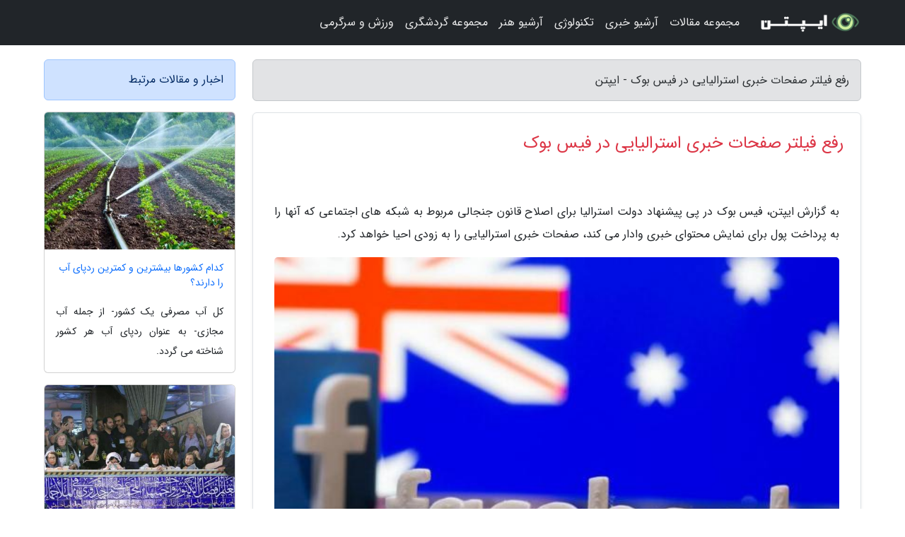

--- FILE ---
content_type: text/html; charset=UTF-8
request_url: https://ipten.ir/post/%D8%B1%D9%81%D8%B9-%D9%81%DB%8C%D9%84%D8%AA%D8%B1-%D8%B5%D9%81%D8%AD%D8%A7%D8%AA-%D8%AE%D8%A8%D8%B1%DB%8C-%D8%A7%D8%B3%D8%AA%D8%B1%D8%A7%D9%84%DB%8C%D8%A7%DB%8C%DB%8C-8565
body_size: 6443
content:
<!doctype html>
<html dir="rtl">
<head prefix="og: http://ogp.me/ns# fb: http://ogp.me/ns/fb# article: http://ogp.me/ns/article#">
<meta charset="utf-8" >
<title>رفع فیلتر صفحات خبری استرالیایی در فیس بوک - ایپتن</title>
<meta name="robots" content="index" />
<link rel="canonical" href="https://ipten.ir/post/%D8%B1%D9%81%D8%B9-%D9%81%DB%8C%D9%84%D8%AA%D8%B1-%D8%B5%D9%81%D8%AD%D8%A7%D8%AA-%D8%AE%D8%A8%D8%B1%DB%8C-%D8%A7%D8%B3%D8%AA%D8%B1%D8%A7%D9%84%DB%8C%D8%A7%DB%8C%DB%8C-8565" >
<meta property="og:url" content="https://ipten.ir/post/%D8%B1%D9%81%D8%B9-%D9%81%DB%8C%D9%84%D8%AA%D8%B1-%D8%B5%D9%81%D8%AD%D8%A7%D8%AA-%D8%AE%D8%A8%D8%B1%DB%8C-%D8%A7%D8%B3%D8%AA%D8%B1%D8%A7%D9%84%DB%8C%D8%A7%DB%8C%DB%8C-8565" >
	
<meta http-equiv="X-UA-Compatible" content="IE=edge">
<meta name="viewport" content="width=device-width, initial-scale=1.0" >	
<link rel="stylesheet" href="/module/template/framework/css/bootstrap.rtl.min.css" type="text/css" />
<link rel="stylesheet" type="text/css" href="/module/template/framework/css/style.css" >	
<meta name="twitter:card" content="summary_large_image" >
<meta name="twitter:domain" content="ipten.ir" >
<meta property="og:type" content="article">
<meta property="article:publisher" content="https://ipten.ir" >
<meta property="og:title" content="رفع فیلتر صفحات خبری استرالیایی در فیس بوک - ایپتن" >
<meta property="fb:app_id" content="1147311521992329" >
<meta property="og:image" content="https://ipten.ir/upload/2021/03/28/3f7bb0d9c15-5f7815d53008d2f-d222490bc867.jpg" />
<meta property="og:site_name" content="ایپتن" >
<meta name="description" content="فیس بوک در پی پیشنهاد دولت استرالیا برای اصلاح قانون جنجالی مربوط به شبکه های اجتماعی که آنها را به پرداخت پول برای نمایش محتوای خبری وادار می کند، صفحات خبری استرالیایی - ایپتن" >
<meta property="og:description" content="فیس بوک در پی پیشنهاد دولت استرالیا برای اصلاح قانون جنجالی مربوط به شبکه های اجتماعی که آنها را به پرداخت پول برای نمایش محتوای خبری وادار می کند، صفحات خبری استرالیایی - ایپتن"  >
  
<script src="/module/template/framework/js/jquery-3.4.1.min.js" ></script>
<script src="/module/template/framework/js/function.js?lastmod=1768860162"></script>
<link rel="stylesheet" type="text/css" href="/module/template/framework/css/colorbox.css" >
<script src="/module/template/framework/js/jquery.colorbox-min.js"></script>	


<meta property="og:type" content="article" />
<script src="/module/component/comment/comment-post.js"></script><link rel="icon" href="/favicon.ico" type="image/x-icon">
<link rel="stylesheet" href="/module/template/framework/css/fontawesome.css">
<!--[if lt IE 9]>
<script src="/module/template/framework/js/bootstrap/html5shiv.min.js" ></script>
<script src="/module/template/framework/js/bootstrap/respond.min.js" ></script>
<![endif]-->
</head>
<body class="alert-danger">
<div class="container-fluid alert-danger position-relative pt-5">	
<div id="sitebody" class="mt-3">
<header>
<div class="row header">
<div class="col-sm-12">
</div>	
</div>	
</header><div class="row main-content">
<div class="container">
<div class="row">
<div class="col-lg-9 col-md-8 mb-5">
<article>	
<div class="breadcrumb alert alert-secondary">
<h1 class="h6 m-0"> 	
رفع فیلتر صفحات خبری استرالیایی در فیس بوک - ایپتن</h1>	
</div>
	
<div>
<div class="card shadow-sm border rounded p-0 mb-5 bg-white text-dark w-100 position-relative">
<h2 class="p-4 h4 text-danger mb-n4">رفع فیلتر صفحات خبری استرالیایی در فیس بوک</h2>
<div class="custom-content card-body">
<div class="card-text">
<p>به گزارش ایپتن، فیس بوک در پی پیشنهاد دولت استرالیا برای اصلاح قانون جنجالی مربوط به شبکه های اجتماعی که آنها را به پرداخت پول برای نمایش محتوای خبری وادار می کند، صفحات خبری استرالیایی را به زودی احیا خواهد کرد.</p></div>	
<picture>	
<source media="(max-width: 480px)" srcset="/upload/2021/03/28/cache/thum_3f7bb0d9c15-5f7815d53008d2f-d222490bc867.jpg">
<img src="https://ipten.ir/upload/2021/03/28/3f7bb0d9c15-5f7815d53008d2f-d222490bc867.jpg" alt="رفع فیلتر صفحات خبری استرالیایی در فیس بوک" class="card-img-top" title="رفع فیلتر صفحات خبری استرالیایی در فیس بوک">
</picture>	

<div class="card-text mt-3">	
<blockquote><p>با ما همراه باشید و درباره  <a href="https://hichkas.expresblog.ir" title="وبلاگ هیچکس">وبلاگ هیچکس</a> بیشتر بدانید.</p></blockquote><p>  استرالیا و فیس بوک بر سر معرفی یک قانون از سوی دولت استرالیا که شرکتهایی نظیر فیس بوک و گوگل را وادار می کند با ناشران رسانه ای برای نمایش محتوای آنها در پلتفرمهایشان قرارداد ببندند، به بن بست رسیده بودند و فیس بوک هفته گذشته همه محتوای خبری و چندین حساب مربوط به دولتهای ایالتی و دپارتمانهای خدمات اضطراری در این کشور را مسدود کرد.</p><p> اما پس از یک سری مذاکرات میان جاش فرای دنبرگ، خزانه دار استرالیا و مارک زاکربرگ، مدیرعامل فیس بوک، دو طرف به مصالحه رسیدند.</p><p> استرالیا چهار اصلاحیه در قانون پیشنهادی صورت خواهد داد که شامل تغییر مکانیزم داوری اجباری در صورت عدم توافق غولهای فناوری با ناشران بر سر پرداخت پول منصفانه برای نمایش محتوای آنها خواهد بود.</p><p> فیس بوک در بیانیه ای از موافقت دولت استرالیا برای انجام تغییرات در قانون پیشنهادی ابراز خوشنودی کرد.</p><p> یکی از این اصلاحات، دوره میانجی گری دو ماهه پیش از دخالت داور منصوب شده از سوی دولت است تا دو طرف فرصت کافی برای رسیدن به یک توافق خصوصی داشته باشند. همچنین شامل مقرراتی می شود که مشارکت یک شرکت اینترنتی در پایداری صنعت خبر استرالیا را در توافقات فعلی به حساب می آورد.</p><p> مشاجره بین فیس بوک و دولت استرالیا به دقت در فضای بین المللی دنبال می شود زیرا سایر کشورها از جمله کانادا و انگلیس به دنبال وضع قوانین مشابه هستند.</p><p> بر اساس گزارش رویترز، دولت استرالیا تا روز دوشنبه می گفت هیچ تغییری در این قانون صورت نخواهد داد،ایسنا</p><span class="post-source">منبع: ایران آنلاین</span></div>	
</div>
<!--
<div class="text-center my-4 px-5 d-flex">
<div class="a2a_kit a2a_kit_size_32 a2a_default_style mx-auto">
<a class="a2a_button_twitter"></a>
<a class="a2a_button_linkedin"></a>
<a class="a2a_button_pinterest"></a>
<a class="a2a_button_telegram"></a>
<a class="a2a_button_reddit"></a>
<a class="a2a_button_tumblr"></a>
<a class="a2a_button_blogger"></a>
<a class="a2a_button_google_gmail"></a>
</div>
</div>		
<script async src="https://static.addtoany.com/menu/page.js"></script>
-->
<div class="p-4 border-top">
<div class="row small">
<span class="col-lg-3 col-sm-6">انتشار: <span content="2021-03-28 21:05:06" >8 فروردین 1400</span></span>

<span class="col-lg-3 col-sm-6">بروزرسانی: <span content="2021-03-28 21:05:06" >8 فروردین 1400</span></span>

<span class="col-lg-3 col-sm-6">
گردآورنده: <span >ipten.ir</span>
</span>
<span class="col-lg-3 col-sm-6">شناسه مطلب: 1513</span>
</div>
</div>
</div>
	
<div class="card w-100 mb-5 shadow-sm"><h3 class="heads commenthead h6 card-header alert-secondary" id="commenthead"><span>به "رفع فیلتر صفحات خبری استرالیایی در فیس بوک" امتیاز دهید</span></h3><div class="comments card-body"><div class="vote" id="votbox"><form action="/module/component/comment/comment-process.php" method="post" class="form-inline d-inline-block"><span class="votetext px-0 form-check d-inline-block">امتیاز دهید: </span><span class="form-check-xs form-check-inline"><label class="form-check-label ps-1" for="inlineRadio1">1</label>
			<input  class="form-check-input" type="radio" id="inlineRadio1" name="rate" value="1"> </span><span class="form-check-xs form-check-inline"><label class="form-check-label ps-1" for="inlineRadio2">2</label>
			<input  class="form-check-input" type="radio" id="inlineRadio2" name="rate" value="2"> </span><span class="form-check-xs form-check-inline"><label class="form-check-label ps-1" for="inlineRadio3">3</label>
			<input  class="form-check-input" type="radio" id="inlineRadio3" name="rate" value="3"> </span><span class="form-check-xs form-check-inline"><label class="form-check-label ps-1" for="inlineRadio4">4</label>
			<input  class="form-check-input" type="radio" id="inlineRadio4" name="rate" value="4"> </span><span class="form-check-xs form-check-inline"><label class="form-check-label ps-1" for="inlineRadio5">5 </label>
			<input  class="form-check-input" type="radio" id="inlineRadio5" name="rate" value="5"> </span><input type="hidden" name="c_id" value="1513"><input type="hidden" name="c_type" value="post"><input type="hidden" name="c_url" value="/post/%D8%B1%D9%81%D8%B9-%D9%81%DB%8C%D9%84%D8%AA%D8%B1-%D8%B5%D9%81%D8%AD%D8%A7%D8%AA-%D8%AE%D8%A8%D8%B1%DB%8C-%D8%A7%D8%B3%D8%AA%D8%B1%D8%A7%D9%84%DB%8C%D8%A7%DB%8C%DB%8C-8565"><input type="hidden" name="c_vote" value="1"><button class="btn btn-warning" type="submit">رای</button></form></div></div></div>
			<script>
			function getCookie(cname) {
			  let name = cname + "=";
			  let decodedCookie = decodeURIComponent(document.cookie);
			  let ca = decodedCookie.split(";");
			  for(let i = 0; i <ca.length; i++) {
				let c = ca[i];
				while (c.charAt(0) == " ") {
				  c = c.substring(1);
				}
				if (c.indexOf(name) == 0) {
				  return c.substring(name.length, c.length);
				}
			  }
			  return "";
			}
			function checkCookie() {
			
			  let vote = getCookie("post-1513");
			  if (vote != "") {
			  	var votes=document.getElementById("votbox").innerHTML="امتیاز شما: " + vote;
			  }
			}
			
			checkCookie();
			</script><div class="card w-100 shadow-sm"><h4 class="heads commenthead h6 card-header alert-secondary"><span>دیدگاه های مرتبط با "رفع فیلتر صفحات خبری استرالیایی در فیس بوک"</span></h4><div class="respond card-body"><span class="comment_title small card-header w-100 mb-3 d-block text-danger">* نظرتان را در مورد این مقاله با ما درمیان بگذارید</span><div><form action="#" method="POST" class="comment-form" id="comment-form" ><div id="replytoname" class="alert-info mb-3 w-100"></div><div id="name-group" class="form-group mb-3"><input type="text" class="form-control bg-light" name="name" placeholder="نام (لازم)"></div><div id="email-group" class="form-group mb-3"><input style="direction:rtl;text-align:right" type="text" class="form-control bg-light" name="email" id="commentformemail" placeholder="ایمیل (لازم - نمایش داده نمی‌شود)"></div><div id="phone-group" class="form-group mb-3"><input type="text" class="form-control bg-light" name="phone" placeholder="شماره موبایل (اختیاری - نمایش داده نمی‌شود)"></div><div id="comment-group" class="form-group mb-3"><textarea class="form-control bg-light" name="comment" cols="45" rows="8" placeholder="دیدگاه یا سوال (لازم)"></textarea></div><div id="captcha-group" class="form-group mb-3"><label class="captcha mb-3">سوال اتفاقی: نام پایتخت ایران چیست؟</label><input type="text" class="form-control bg-light" name="captcha"></div><input type="hidden" class="form-control" name="content_id" value="1513"><input type="hidden" class="form-control" name="content_type" value="post"></form><button class="btn btn-success mb-3" onclick="myformhandler('comment-form','/module/component/comment/comment-process.php','formalert',false)" >ارسال</button> <span class="formalert"></span></div></div></div>	
</div>
</article>	
</div>	

<div id="sidebar" class="col-lg-3 col-md-4 mb-5">
<aside>	
	


<div class="tourel-head alert alert-primary">اخبار و مقالات مرتبط</div>

<div class="posts printhide sidposts card mb-3">
<div class="imgtitle">
<img class="card-img-top mb-3" src="/upload/2019/11/12/cache/thum_e489a3ee5-006a00519aeeb0e6-8cf119071cf4.jpg" alt="کدام کشورها بیشترین و کمترین ردپای آب را دارند؟">
<a class="poststitle d-block px-3 small text-decoration-none" href="/post/%DA%A9%D8%AF%D8%A7%D9%85-%DA%A9%D8%B4%D9%88%D8%B1%D9%87%D8%A7-%D8%A8%DB%8C%D8%B4%D8%AA%D8%B1%DB%8C%D9%86-%D9%88-%DA%A9%D9%85%D8%AA%D8%B1%DB%8C%D9%86-6109">
کدام کشورها بیشترین و کمترین ردپای آب را دارند؟</a>
</div>
<div class="card-body">
<p class="description small p-0 m-0 text-justify">
کل آب مصرفی یک کشور- از جمله آب مجازی- به عنوان ردپای آب هر کشور شناخته می گردد.</p>
</div>
</div>


<div class="posts printhide sidposts card mb-3">
<div class="imgtitle">
<img class="card-img-top mb-3" src="/upload/2019/10/16/cache/thum_b7a6a2965e7566-09d5f197283da918-62f4d4d9c.jpg" alt="تبدیل ایران به قطب گردشگری مُحرم">
<a class="poststitle d-block px-3 small text-decoration-none" href="/post/%D8%AA%D8%A8%D8%AF%DB%8C%D9%84-%D8%A7%DB%8C%D8%B1%D8%A7%D9%86-%D8%A8%D9%87-%D9%82%D8%B7%D8%A8-%DA%AF%D8%B1%D8%AF%D8%B4%DA%AF%D8%B1%DB%8C-%D9%85%D8%AD%D8%B1%D9%85-2898">
تبدیل ایران به قطب گردشگری مُحرم</a>
</div>
<div class="card-body">
<p class="description small p-0 m-0 text-justify">
حضور یک هزار و 500 گردشگری خارجی برای تماشای آئین های مُحرم تنها در شهر یزد،  نشان از ظرفیت گردشگری معنوی و مذهبی ایران برای تبدیل این کشور به قطب گردشگری محرم دارد که با فراهم کردن زمینه ها و زیر ساخت های لازم می تواند علاوه بر معرفی معارف، آموزه های این ماه به رونق گردشگری نیز بیانجامد.</p>
</div>
</div>


<div class="posts printhide sidposts card mb-3">
<div class="imgtitle">
<img class="card-img-top mb-3" src="/upload/2025/01/26/cache/thum_bd723c37d4-476f8c170b3e-18ac5c526dc.jpg" alt="هزینه سرمایه گذاری در کانادا">
<a class="poststitle d-block px-3 small text-decoration-none" href="/post/%D9%87%D8%B2%DB%8C%D9%86%D9%87-%D8%B3%D8%B1%D9%85%D8%A7%DB%8C%D9%87-%DA%AF%D8%B0%D8%A7%D8%B1%DB%8C-%D8%AF%D8%B1-%DA%A9%D8%A7%D9%86%D8%A7%D8%AF%D8%A7-1416">
هزینه سرمایه گذاری در کانادا</a>
</div>
<div class="card-body">
<p class="description small p-0 m-0 text-justify">
کانادا به عنوان یکی از مقاصد برتر برای سرمایه گذاران بین المللی شناخته شده می گردد. این کشور با مالی پایدار و زمینه های رشد فراوان، فرصت هایی را برای سرمایه گذارانی که در پی توسعه کسب وکار و افزایش دارایی های خود هستند، فراهم می آورد. با این حال مهم است که هزینه های مرتبط را در نظر...</p>
</div>
</div>


<div class="posts printhide sidposts card mb-3">
<div class="imgtitle">
<img class="card-img-top mb-3" src="/upload/2023/01/12/cache/thum_471057bad1-e4e155495d83-c12d2544222.jpg" alt="اقامت رایگان در هتل های استانبول، برای مسافران ایرانی آمریکا و کانادا">
<a class="poststitle d-block px-3 small text-decoration-none" href="/post/%D8%A7%D9%82%D8%A7%D9%85%D8%AA-%D8%B1%D8%A7%DB%8C%DA%AF%D8%A7%D9%86-%D8%AF%D8%B1-%D9%87%D8%AA%D9%84-%D9%87%D8%A7%DB%8C-%D8%A7%D8%B3%D8%AA%D8%A7%D9%86%D8%A8%D9%88%D9%84-1934">
اقامت رایگان در هتل های استانبول، برای مسافران ایرانی آمریکا و کانادا</a>
</div>
<div class="card-body">
<p class="description small p-0 m-0 text-justify">
برای مسافرانی که قصد سفر به آمریکا و کانادا را دارند یک خبر خوب داریم.</p>
</div>
</div>

	

</aside>		
</div>	
</div>
</div>
</div>					
<div class="container"><div class="w-100"><ol class="breadcrumb border shadow-sm rounded-pill p-3" itemscope="" itemtype="http://schema.org/BreadcrumbList"><li class="breadcrumb-item" aria-current="page" itemprop="itemListElement" itemscope="" itemtype="http://schema.org/ListItem"><a itemprop="item" href="https://ipten.ir"><span itemprop="name">ایپتن</span></a><meta itemprop="position" content="1" ></li><li class="separate px-2">»</li><li class="breadcrumb-item" itemprop="itemListElement" itemscope="" itemtype="http://schema.org/ListItem">
                        <a rel="nofollow noopener noreferrer" itemprop="item" href="/posts/blog">
                        <span itemprop="name"> همه اخبار و مقاله ها</span></a>
                        <meta itemprop="position" content="2" >
                        </li><li class="separate px-2">»</li><li class="breadcrumb-item" itemprop="itemListElement" itemscope="" itemtype="http://schema.org/ListItem">
                        <a rel="nofollow noopener noreferrer" itemprop="item" href="/posts/news-%D8%A7%D8%AE%D8%A8%D8%A7%D8%B1">
                        <span itemprop="name"> اخبار و رویدادها</span></a>
                        <meta itemprop="position" content="3" >
                        </li><li class="separate px-2">»</li><li class="breadcrumb-item" itemprop="itemListElement" itemscope="" itemtype="http://schema.org/ListItem">
                        <a rel="nofollow noopener noreferrer" itemprop="item" href="/posts/economy-%D8%A7%D9%82%D8%AA%D8%B5%D8%A7%D8%AF%DB%8C">
                        <span itemprop="name"> اخبار اقتصادی</span></a>
                        <meta itemprop="position" content="4" >
                        </li><li class="separate px-2">»</li><li class="here breadcrumb-item">رفع فیلتر صفحات خبری استرالیایی در فیس بوک</li></ol></div></div>

<script type="text/javascript">
$(document).ready(function(){
	$('#lightgallery').lightGallery();
});
</script>
<script src="/module/template/framework/js/lightgallery/picturefill.min.js"></script>
<script src="/module/template/framework/js/lightgallery/lightgallery-all.min.js"></script>
<script src="/module/template/framework/js/lightgallery/jquery.mousewheel.min.js"></script>
<div class="custom-navbar row bg-dark text-white position-absolute w-100" style="top:0" id="header">
<nav class="container">
<div class="navbar navbar-expand-lg navbar-dark">
<a class="navbar-brand" href="https://ipten.ir" id="logo" title="ایپتن"><img src="https://ipten.ir/upload/logo/ipten.ir.png" alt="ایپتن" height="38"></a>
<button class="navbar-toggler" type="button" data-bs-toggle="collapse" data-bs-target="#navbarSupportedContent" aria-controls="navbarSupportedContent" aria-expanded="false" aria-label="Toggle navigation">
			  <span class="navbar-toggler-icon"></span>
			</button><div class="collapse navbar-collapse" id="navbarSupportedContent"><ul class="navbar-nav me-auto mb-2 mb-lg-0 "><li class="nav-item"><a rel="nofollow" class="nav-link" href="/posts/blog">مجموعه مقالات</a></li><li class="nav-item"><a rel="nofollow" class="nav-link" href="/posts/news-%D8%A7%D8%AE%D8%A8%D8%A7%D8%B1">آرشیو خبری</a></li><li class="nav-item"><a rel="nofollow" class="nav-link" href="/posts/technology-%D8%AA%DA%A9%D9%86%D9%88%D9%84%D9%88%DA%98%DB%8C">تکنولوژی</a></li><li class="nav-item"><a rel="nofollow" class="nav-link" href="/posts/art-culture-%D9%81%D8%B1%D9%87%D9%86%DA%AF-%D9%87%D9%86%D8%B1">آرشیو هنر</a></li><li class="nav-item"><a rel="nofollow" class="nav-link" href="/posts/travel-%DA%AF%D8%B1%D8%AF%D8%B4%DA%AF%D8%B1%DB%8C">مجموعه گردشگری</a></li><li class="nav-item"><a rel="nofollow" class="nav-link" href="/posts/sport-%D9%88%D8%B1%D8%B2%D8%B4">ورزش و سرگرمی</a></li></ul></div>
</div>
</nav>
</div>

</div>

<div class="row bg-secondary text-white">	
<footer class="container" id="mainfooter">
<div class="row pt-5" id="footer">
<div class="f-column clearright px-4 pb-5 col-md-4">
<div class="foothead h5 p-2">خبرنامه</div>
<div class="columnbody">
<p class="p-2"></p>
<form class="form-signin" id="newsletter" name="newsletter" action="#" method="post">
<div class="form-group">	
<input class="form-control text-right" required name="email" type="email" placeholder="ایمیل">	
</div>
<div class="form-group">	
<input class="form-control text-right" name="phone" type="tel" placeholder="موبایل">
</div>	
<button class="newsbutton btn btn-warning btn-aban" name="button" type="button" onClick="myformhandler('newsletter','/module/plugin/newsletter/newsletterhandler.php','newslalert')">عضویت</button>
<span class="newslalert"></span>
</form>
</div>
</div></div>
</footer>
</div>	
<div class="row" >
<span class="col-lg-12 bg-dark text-white text-center p-3 small en" id="copyright">	
Copyright © 2026 ipten.ir All rights reserved.
</span>	
</div>
<span class="phone">
</span>
</div>
<script>
window.onload = function () {	
	if (window.history.pushState) {
		window.history.pushState('', '/', window.location.pathname);
	} else {
		window.location.hash = '';
	}
}
</script>
<script src="/module/template/framework/js/bootstrap/bootstrap.bundle.min.js" ></script>
<script defer src="https://static.cloudflareinsights.com/beacon.min.js/vcd15cbe7772f49c399c6a5babf22c1241717689176015" integrity="sha512-ZpsOmlRQV6y907TI0dKBHq9Md29nnaEIPlkf84rnaERnq6zvWvPUqr2ft8M1aS28oN72PdrCzSjY4U6VaAw1EQ==" data-cf-beacon='{"version":"2024.11.0","token":"9236ca8ebd8143a480c81c4fa4414347","r":1,"server_timing":{"name":{"cfCacheStatus":true,"cfEdge":true,"cfExtPri":true,"cfL4":true,"cfOrigin":true,"cfSpeedBrain":true},"location_startswith":null}}' crossorigin="anonymous"></script>
</body>
</html>